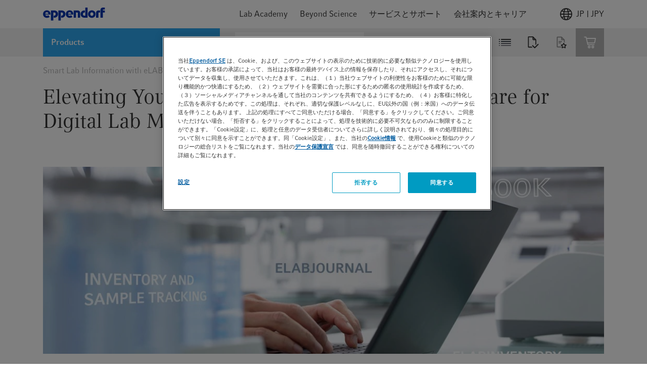

--- FILE ---
content_type: text/html;charset=UTF-8
request_url: https://www.eppendorf.com/jp-ja/login/loginOverlay
body_size: 992
content:
<div v-popover="{ buttonSelector: '.icon' , placement: 'bottom-end'}"
     class="header-icon header-login-logout">
    <div class="d-flex align-items-center justify-content-center icon gtm-header-icon-login">
                <div class="pr-2 d-flex">
                    <svg>
                        <use xlink:href="/_ui/responsive/common/febundle/svg-sprite/sprite.svg#icon_person"></use>
                    </svg>
                </div>
                <p>myEppendorf</p>
            </div>
            








<div class="login-overlay popover-wrapper hidden">
    <div class="login-overlay__header">
        <span class="headline__3 typography__flags --boldFa">
            サインイン
        </span>
        <div class="js-close-popup icon icon__flags --small">
            <svg>
                <use xlink:href="/_ui/responsive/common/febundle/svg-sprite/sprite.svg#icon_close"></use>
            </svg>
        </div>
    </div>

    <form id="loginForm" class="sign-in__form" action="/jp-ja/j_spring_security_check" method="post">
        <div class="form-field "
        
            v-validate.data="{
            
            messages: { success:'',error: 'ビジネス用Eメールアドレスを使用してください' }
            }"
        

>
    <input id="j_username" name="j_username" class="js-validate-input input typography__copyText  " title="ビジネス用Eメールアドレス" name="j_username" placeholder="ビジネス用Eメールアドレス" type="email" required="required" value="" maxlength="100"/><label class="label typography__caption  typography__flags --boldFa"
                       for=j_username>
                    <span>Emailアドレス</span>
                    <span class="typography__flags --error">
                           &ast;
                        </span>
                    </label>
            <span class="input-caption typography__badge"></span>
                <div class="form-icons">
            <div class="form-icon--success icon icon__flags --small">
                <svg>
                    <use xlink:href="/_ui/responsive/common/febundle/svg-sprite/sprite.svg#icon_checkmark"></use>
                </svg>
            </div>

            <div class="form-icon--error icon icon__flags --small">
                <svg>
                    <use xlink:href="/_ui/responsive/common/febundle/svg-sprite/sprite.svg#icon_close"></use>
                </svg>
            </div>
        </div>
    </div>

        <div class="form-field "
        
            v-validate.data="{
            password: {capsLockMessage: '警告：Capsロックがオン。'},
            messages: { success:'',error: '有効なパスワードを入力してください。' }
            }"
        

>
    <input id="login.password" name="j_password" class="js-validate-input input typography__copyText js-validate-password-1 input typography__copyText " title="パスワード" v-toggle-password="true" name="j_password" pattern=".{8,}" placeholder="パスワード" type="password" required="required" value="" maxlength="100"/><label class="label typography__caption  typography__flags --boldFa"
                       for=login.password>
                    <span>パスワード</span>
                    <span class="typography__flags --error">
                           &ast;
                        </span>
                    </label>
            <span class="input-caption typography__badge"></span>
                <div class="js-toggle-password input-password-toggle typography__caption_light">
            <span class="js-password-show input-password-toggle-text">
                見せる</span>
            <span class="js-password-hide input-password-toggle-text hidden">
                隠す</span>
        </div>
    </div>


        <input type="hidden" name="translations-validation-error">

        <div class="sign-in__wrapper d-flex justify-content-between mt-3">
            <a href="#" data-link="/jp-ja/login/pw/request"
               class="sign-in__forgot-password typography__link js-password-forgotten gtm-text-link-login-forgot-password"
               data-cbox-title="パスワードのリセット">
                パスワードをお忘れですか？
            </a>
            <button id="loginOverlayLoginButton"
                    class="sign-in__login button__primary button__flags --small gtm-header-icon-login-button-login-loginOverlayLoginButton"
                    type="submit">
                サインイン
            </button>
        </div>
        <a id="loginOverlaySignupButton" href="/jp-ja/login"
           class="button__secondary button__flags --small gtm-header-icon-login-button-sign-up-loginOverlaySignupButton">
            今すぐ登録
        </a>
    <div>
<input type="hidden" name="CSRFToken" value="06890c04-decd-4e5c-b262-005312003ca8" />
</div></form>
</div></div>